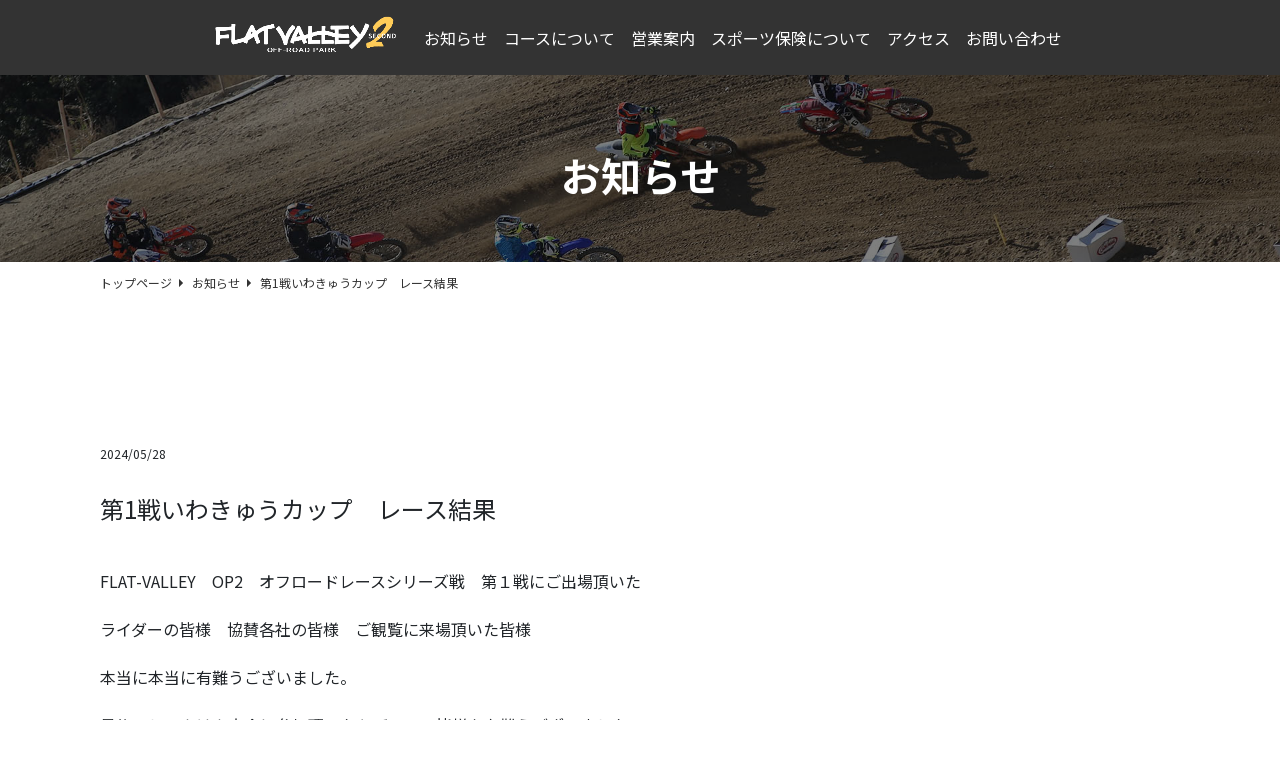

--- FILE ---
content_type: text/html; charset=UTF-8
request_url: https://flat-valley.com/information/%E7%AC%AC1%E6%88%A6%E3%81%84%E3%82%8F%E3%81%8D%E3%82%85%E3%81%86%E3%82%AB%E3%83%83%E3%83%97%E3%80%80%E3%83%AC%E3%83%BC%E3%82%B9%E7%B5%90%E6%9E%9C/
body_size: 5826
content:
<!doctype html>
<html lang="ja">
<head>
	<meta charset="UTF-8">
	<meta name="viewport" content="width=device-width, initial-scale=1.0">
	<meta http-equiv="X-UA-Compatible" content="ie=edge">
	<title>第1戦いわきゅうカップ　レース結果</title>
	<meta name="keywords" content="">
	<meta name="description" content="">
	<meta property="og:title" content="">
	<meta property="og:description" content="">
	<meta property="og:description" content="">
	<meta property="og:type" content="">
	<meta property="og:image" content="">
	<link href="https://use.fontawesome.com/releases/v5.6.1/css/all.css" rel="stylesheet">
	<link rel="preconnect" href="https://fonts.googleapis.com">
<link rel="preconnect" href="https://fonts.gstatic.com" crossorigin>
<link href="https://fonts.googleapis.com/css2?family=Noto+Sans+JP:wght@300;400;500;700&display=swap" rel="stylesheet">


	<link rel="stylesheet" type="text/css" href="https://flat-valley.com/wordpress/assets/css/bootstrap.css">
	<link rel="stylesheet" type="text/css" href="https://flat-valley.com/wordpress/assets/css/init.css">
	<link rel="stylesheet" type="text/css" href="https://flat-valley.com/wordpress/assets/css/style.css">
	<link rel="stylesheet" type="text/css" href="https://flat-valley.com/wordpress/assets/css/top.css">
	<link rel="stylesheet" type="text/css" href="https://flat-valley.com/wordpress/assets/css/blog.css">
	<link rel="stylesheet" type="text/css" href="https://flat-valley.com/wordpress/assets/css/slick.css">
	<script src="https://flat-valley.com/wordpress/assets/js/jquery-2.2.4.min.js"></script>
	<script src="https://flat-valley.com/wordpress/assets/js/bootstrap.min.js"></script>
	<script src="https://flat-valley.com/wordpress/assets/js/base.js"></script>
	<script src="https://flat-valley.com/wordpress/assets/js/slick.js"></script>
<title>第1戦いわきゅうカップ　レース結果 &#8211; Flat Valley OP2</title>
<meta name='robots' content='max-image-preview:large' />
<style id='wp-img-auto-sizes-contain-inline-css'>
img:is([sizes=auto i],[sizes^="auto," i]){contain-intrinsic-size:3000px 1500px}
/*# sourceURL=wp-img-auto-sizes-contain-inline-css */
</style>
<style id='classic-theme-styles-inline-css'>
/*! This file is auto-generated */
.wp-block-button__link{color:#fff;background-color:#32373c;border-radius:9999px;box-shadow:none;text-decoration:none;padding:calc(.667em + 2px) calc(1.333em + 2px);font-size:1.125em}.wp-block-file__button{background:#32373c;color:#fff;text-decoration:none}
/*# sourceURL=/wp-includes/css/classic-themes.min.css */
</style>
<link rel="canonical" href="https://flat-valley.com/information/%e7%ac%ac1%e6%88%a6%e3%81%84%e3%82%8f%e3%81%8d%e3%82%85%e3%81%86%e3%82%ab%e3%83%83%e3%83%97%e3%80%80%e3%83%ac%e3%83%bc%e3%82%b9%e7%b5%90%e6%9e%9c/" />
<meta name="msapplication-TileColor" content="#ffffff">
<meta name="msapplication-TileImage" content="https://flat-valley.com/assets/favicons/site-tile-150x150.png">
<link rel="icon" type="image/x-icon" href="https://flat-valley.com/favicon.ico">
<link rel="icon" type="image/png" href="https://flat-valley.com/assets/favicons/android-chrome-192x192.png" sizes="192x192">
<link rel="apple-touch-icon" href="https://flat-valley.com/assets/favicons/apple-touch-icon.png" sizes="180x180">
<link rel="apple-touch-icon-precomposed" href="https://flat-valley.com/assets/favicons/apple-touch-icon-precomposed.png" sizes="180x180">
<!-- <link rel="manifest" href="https://flat-valley.com/assets/favicons/manifest.json"> -->
<!-- Global site tag (gtag.js) - Google Analytics --> <script async src="https://www.googletagmanager.com/gtag/js?id=G-GH3JXR9EYP"></script> <script> window.dataLayer = window.dataLayer || []; function gtag(){dataLayer.push(arguments);} gtag('js', new Date()); gtag('config', 'G-GH3JXR9EYP'); </script> <!-- Global site tag (gtag.js) - Google Analytics -->
<style id='wp-block-paragraph-inline-css'>
.is-small-text{font-size:.875em}.is-regular-text{font-size:1em}.is-large-text{font-size:2.25em}.is-larger-text{font-size:3em}.has-drop-cap:not(:focus):first-letter{float:left;font-size:8.4em;font-style:normal;font-weight:100;line-height:.68;margin:.05em .1em 0 0;text-transform:uppercase}body.rtl .has-drop-cap:not(:focus):first-letter{float:none;margin-left:.1em}p.has-drop-cap.has-background{overflow:hidden}:root :where(p.has-background){padding:1.25em 2.375em}:where(p.has-text-color:not(.has-link-color)) a{color:inherit}p.has-text-align-left[style*="writing-mode:vertical-lr"],p.has-text-align-right[style*="writing-mode:vertical-rl"]{rotate:180deg}
/*# sourceURL=https://flat-valley.com/wordpress/wp-includes/blocks/paragraph/style.min.css */
</style>
<style id='global-styles-inline-css'>
:root{--wp--preset--aspect-ratio--square: 1;--wp--preset--aspect-ratio--4-3: 4/3;--wp--preset--aspect-ratio--3-4: 3/4;--wp--preset--aspect-ratio--3-2: 3/2;--wp--preset--aspect-ratio--2-3: 2/3;--wp--preset--aspect-ratio--16-9: 16/9;--wp--preset--aspect-ratio--9-16: 9/16;--wp--preset--color--black: #000000;--wp--preset--color--cyan-bluish-gray: #abb8c3;--wp--preset--color--white: #ffffff;--wp--preset--color--pale-pink: #f78da7;--wp--preset--color--vivid-red: #cf2e2e;--wp--preset--color--luminous-vivid-orange: #ff6900;--wp--preset--color--luminous-vivid-amber: #fcb900;--wp--preset--color--light-green-cyan: #7bdcb5;--wp--preset--color--vivid-green-cyan: #00d084;--wp--preset--color--pale-cyan-blue: #8ed1fc;--wp--preset--color--vivid-cyan-blue: #0693e3;--wp--preset--color--vivid-purple: #9b51e0;--wp--preset--gradient--vivid-cyan-blue-to-vivid-purple: linear-gradient(135deg,rgb(6,147,227) 0%,rgb(155,81,224) 100%);--wp--preset--gradient--light-green-cyan-to-vivid-green-cyan: linear-gradient(135deg,rgb(122,220,180) 0%,rgb(0,208,130) 100%);--wp--preset--gradient--luminous-vivid-amber-to-luminous-vivid-orange: linear-gradient(135deg,rgb(252,185,0) 0%,rgb(255,105,0) 100%);--wp--preset--gradient--luminous-vivid-orange-to-vivid-red: linear-gradient(135deg,rgb(255,105,0) 0%,rgb(207,46,46) 100%);--wp--preset--gradient--very-light-gray-to-cyan-bluish-gray: linear-gradient(135deg,rgb(238,238,238) 0%,rgb(169,184,195) 100%);--wp--preset--gradient--cool-to-warm-spectrum: linear-gradient(135deg,rgb(74,234,220) 0%,rgb(151,120,209) 20%,rgb(207,42,186) 40%,rgb(238,44,130) 60%,rgb(251,105,98) 80%,rgb(254,248,76) 100%);--wp--preset--gradient--blush-light-purple: linear-gradient(135deg,rgb(255,206,236) 0%,rgb(152,150,240) 100%);--wp--preset--gradient--blush-bordeaux: linear-gradient(135deg,rgb(254,205,165) 0%,rgb(254,45,45) 50%,rgb(107,0,62) 100%);--wp--preset--gradient--luminous-dusk: linear-gradient(135deg,rgb(255,203,112) 0%,rgb(199,81,192) 50%,rgb(65,88,208) 100%);--wp--preset--gradient--pale-ocean: linear-gradient(135deg,rgb(255,245,203) 0%,rgb(182,227,212) 50%,rgb(51,167,181) 100%);--wp--preset--gradient--electric-grass: linear-gradient(135deg,rgb(202,248,128) 0%,rgb(113,206,126) 100%);--wp--preset--gradient--midnight: linear-gradient(135deg,rgb(2,3,129) 0%,rgb(40,116,252) 100%);--wp--preset--font-size--small: 13px;--wp--preset--font-size--medium: 20px;--wp--preset--font-size--large: 36px;--wp--preset--font-size--x-large: 42px;--wp--preset--spacing--20: 0.44rem;--wp--preset--spacing--30: 0.67rem;--wp--preset--spacing--40: 1rem;--wp--preset--spacing--50: 1.5rem;--wp--preset--spacing--60: 2.25rem;--wp--preset--spacing--70: 3.38rem;--wp--preset--spacing--80: 5.06rem;--wp--preset--shadow--natural: 6px 6px 9px rgba(0, 0, 0, 0.2);--wp--preset--shadow--deep: 12px 12px 50px rgba(0, 0, 0, 0.4);--wp--preset--shadow--sharp: 6px 6px 0px rgba(0, 0, 0, 0.2);--wp--preset--shadow--outlined: 6px 6px 0px -3px rgb(255, 255, 255), 6px 6px rgb(0, 0, 0);--wp--preset--shadow--crisp: 6px 6px 0px rgb(0, 0, 0);}:where(.is-layout-flex){gap: 0.5em;}:where(.is-layout-grid){gap: 0.5em;}body .is-layout-flex{display: flex;}.is-layout-flex{flex-wrap: wrap;align-items: center;}.is-layout-flex > :is(*, div){margin: 0;}body .is-layout-grid{display: grid;}.is-layout-grid > :is(*, div){margin: 0;}:where(.wp-block-columns.is-layout-flex){gap: 2em;}:where(.wp-block-columns.is-layout-grid){gap: 2em;}:where(.wp-block-post-template.is-layout-flex){gap: 1.25em;}:where(.wp-block-post-template.is-layout-grid){gap: 1.25em;}.has-black-color{color: var(--wp--preset--color--black) !important;}.has-cyan-bluish-gray-color{color: var(--wp--preset--color--cyan-bluish-gray) !important;}.has-white-color{color: var(--wp--preset--color--white) !important;}.has-pale-pink-color{color: var(--wp--preset--color--pale-pink) !important;}.has-vivid-red-color{color: var(--wp--preset--color--vivid-red) !important;}.has-luminous-vivid-orange-color{color: var(--wp--preset--color--luminous-vivid-orange) !important;}.has-luminous-vivid-amber-color{color: var(--wp--preset--color--luminous-vivid-amber) !important;}.has-light-green-cyan-color{color: var(--wp--preset--color--light-green-cyan) !important;}.has-vivid-green-cyan-color{color: var(--wp--preset--color--vivid-green-cyan) !important;}.has-pale-cyan-blue-color{color: var(--wp--preset--color--pale-cyan-blue) !important;}.has-vivid-cyan-blue-color{color: var(--wp--preset--color--vivid-cyan-blue) !important;}.has-vivid-purple-color{color: var(--wp--preset--color--vivid-purple) !important;}.has-black-background-color{background-color: var(--wp--preset--color--black) !important;}.has-cyan-bluish-gray-background-color{background-color: var(--wp--preset--color--cyan-bluish-gray) !important;}.has-white-background-color{background-color: var(--wp--preset--color--white) !important;}.has-pale-pink-background-color{background-color: var(--wp--preset--color--pale-pink) !important;}.has-vivid-red-background-color{background-color: var(--wp--preset--color--vivid-red) !important;}.has-luminous-vivid-orange-background-color{background-color: var(--wp--preset--color--luminous-vivid-orange) !important;}.has-luminous-vivid-amber-background-color{background-color: var(--wp--preset--color--luminous-vivid-amber) !important;}.has-light-green-cyan-background-color{background-color: var(--wp--preset--color--light-green-cyan) !important;}.has-vivid-green-cyan-background-color{background-color: var(--wp--preset--color--vivid-green-cyan) !important;}.has-pale-cyan-blue-background-color{background-color: var(--wp--preset--color--pale-cyan-blue) !important;}.has-vivid-cyan-blue-background-color{background-color: var(--wp--preset--color--vivid-cyan-blue) !important;}.has-vivid-purple-background-color{background-color: var(--wp--preset--color--vivid-purple) !important;}.has-black-border-color{border-color: var(--wp--preset--color--black) !important;}.has-cyan-bluish-gray-border-color{border-color: var(--wp--preset--color--cyan-bluish-gray) !important;}.has-white-border-color{border-color: var(--wp--preset--color--white) !important;}.has-pale-pink-border-color{border-color: var(--wp--preset--color--pale-pink) !important;}.has-vivid-red-border-color{border-color: var(--wp--preset--color--vivid-red) !important;}.has-luminous-vivid-orange-border-color{border-color: var(--wp--preset--color--luminous-vivid-orange) !important;}.has-luminous-vivid-amber-border-color{border-color: var(--wp--preset--color--luminous-vivid-amber) !important;}.has-light-green-cyan-border-color{border-color: var(--wp--preset--color--light-green-cyan) !important;}.has-vivid-green-cyan-border-color{border-color: var(--wp--preset--color--vivid-green-cyan) !important;}.has-pale-cyan-blue-border-color{border-color: var(--wp--preset--color--pale-cyan-blue) !important;}.has-vivid-cyan-blue-border-color{border-color: var(--wp--preset--color--vivid-cyan-blue) !important;}.has-vivid-purple-border-color{border-color: var(--wp--preset--color--vivid-purple) !important;}.has-vivid-cyan-blue-to-vivid-purple-gradient-background{background: var(--wp--preset--gradient--vivid-cyan-blue-to-vivid-purple) !important;}.has-light-green-cyan-to-vivid-green-cyan-gradient-background{background: var(--wp--preset--gradient--light-green-cyan-to-vivid-green-cyan) !important;}.has-luminous-vivid-amber-to-luminous-vivid-orange-gradient-background{background: var(--wp--preset--gradient--luminous-vivid-amber-to-luminous-vivid-orange) !important;}.has-luminous-vivid-orange-to-vivid-red-gradient-background{background: var(--wp--preset--gradient--luminous-vivid-orange-to-vivid-red) !important;}.has-very-light-gray-to-cyan-bluish-gray-gradient-background{background: var(--wp--preset--gradient--very-light-gray-to-cyan-bluish-gray) !important;}.has-cool-to-warm-spectrum-gradient-background{background: var(--wp--preset--gradient--cool-to-warm-spectrum) !important;}.has-blush-light-purple-gradient-background{background: var(--wp--preset--gradient--blush-light-purple) !important;}.has-blush-bordeaux-gradient-background{background: var(--wp--preset--gradient--blush-bordeaux) !important;}.has-luminous-dusk-gradient-background{background: var(--wp--preset--gradient--luminous-dusk) !important;}.has-pale-ocean-gradient-background{background: var(--wp--preset--gradient--pale-ocean) !important;}.has-electric-grass-gradient-background{background: var(--wp--preset--gradient--electric-grass) !important;}.has-midnight-gradient-background{background: var(--wp--preset--gradient--midnight) !important;}.has-small-font-size{font-size: var(--wp--preset--font-size--small) !important;}.has-medium-font-size{font-size: var(--wp--preset--font-size--medium) !important;}.has-large-font-size{font-size: var(--wp--preset--font-size--large) !important;}.has-x-large-font-size{font-size: var(--wp--preset--font-size--x-large) !important;}
/*# sourceURL=global-styles-inline-css */
</style>
</head>
<body id="page_top" class="wp-singular post-template-default single single-post postid-103 single-format-standard wp-theme-flat-valley-2022">
	<header>
		<nav class="navbar navbar-expand-lg navbar-light">
			<a class="navbar-brand hover" href="/"><img src="https://flat-valley.com/wordpress/assets/images/common/logo.png" alt=""></a>
			<button class="navbar-toggler" type="button" data-toggle="collapse" data-target="#navbarNavAltMarkup" aria-controls="navbarNavAltMarkup" aria-expanded="false" aria-label="Toggle navigation">
				<span class="navbar-toggler-icon">
					<span class="drawer_bar bar1"></span>
					<span class="drawer_bar bar2"></span>
					<span class="drawer_bar bar3"></span>
				</span>
			</button>
			<div class="collapse navbar-collapse" id="navbarNavAltMarkup">
				<div class="navbar-nav">
					<a class="nav-item nav-link" href="/information/">お知らせ</a>
					<a class="nav-item nav-link" href="#anc02">コースについて</a>
					<a class="nav-item nav-link" href="#anc03">営業案内</a>
					<a class="nav-item nav-link" href="#anc04">スポーツ保険について</a>
					<a class="nav-item nav-link" href="#anc05">アクセス</a>
					<a class="nav-item nav-link" href="#anc06">お問い合わせ</a>
				</div>
			</div>
		</nav>
	</header>
<main>
<div class="top_mv">
	<div class="mv_text">
		<!-- <img src="./assets/images/common/logo.png" alt=""> -->
		<p>お知らせ</p>
	</div>
	<!-- <p class="comment">※写真はイメージです</p> -->
	<img src="https://flat-valley.com/wordpress/assets/images/top/mv.jpg" alt="" class="corver">
</div>

<nav style="--bs-breadcrumb-divider: '>';" aria-label="breadcrumb">
	<ol class="breadcrumb">
		<li class="breadcrumb-item top_link"><a href="https://flat-valley.com/">トップページ</a></li>
		<li class="breadcrumb-item " aria-current="page"><a href="https://flat-valley.com/information/">お知らせ</a></li>
		<li class="breadcrumb-item current" aria-current="page">第1戦いわきゅうカップ　レース結果</li>
	</ol>
</nav>

<div class="blog_area">
	<div class="blog_ttl">
		<div class="date">
			<p>2024/05/28</p>
		</div>
		<div class="ttl">
			<p>第1戦いわきゅうカップ　レース結果</p>
		</div>
	</div>
	<div class="blog">
		
<p>FLAT-VALLEY　OP2　オフロードレースシリーズ戦　第１戦にご出場頂いた</p>



<p>ライダーの皆様　協賛各社の皆様　ご観覧に来場頂いた皆様</p>



<p>本当に本当に有難うございました。</p>



<p>最後のじゃんけん大会に参加頂いたちびっこの皆様も有難うございました。</p>



<p>MXレース総合結果（ヒート1　ヒート2）　３位まで発表</p>



<p>１位　池野喜雄　 　　　50ポイント</p>



<p>２位　和久田将晃　　　40ポイント　　　</p>



<p>３位　松尾雅美　　　　32ポイント</p>



<p>エンデューロレース　　３位まで発表</p>



<p>１位　宮田寛成　　　50ポイント</p>



<p>2位　和久田将晃　　46ポイント</p>



<p>3位　中村智之　　　44ポイント</p>



<p>詳しいレース結果は　ワキタソフトいわきゅうカップ　で検索してください。</p>



<p>第２戦は８月4日開催予定です。</p>



<p>次回も楽しいレースを企画致しますのでご参加お待ちしております。</p>



<p>有難うございました。</p>
	</div>
	<ul class="pager">
				<li class="previous"><a href="https://flat-valley.com/information/26%e6%97%a5%e5%a4%a9%e6%b0%97%e8%89%af%e5%a5%bd/" rel="prev">< 前の記事へ</a></li>
						<li class="next"><a href="https://flat-valley.com/information/%e7%ac%ac2%e6%88%a6%e3%82%a8%e3%83%b3%e3%83%88%e3%83%aa%e3%83%bc%e9%96%8b%e5%a7%8b/" rel="next">次の記事へ ></a></li>
			</ul>
</div>
<!--End of the loop.-->


</main>

<footer id="anc06">
<div class="container">
	<!-- <div class="footer-map row">
		<div class="col-12 col-md-6 mb-5 mb-md-0">
			<img src="https://flat-valley.com/wordpress/assets/images/common/img-map-01.jpg" alt="">
		</div>
		<div class="col-12 col-md-6">
			<img src="https://flat-valley.com/wordpress/assets/images/common/img-map-02.jpg" alt="">
		</div>
	</div> -->
	<div class="row">
		<div class="col-12 col-md-6 mb-5 mb-md-0">
			<h2 class="common_ttl text-center text-md-left">お問合わせ</h2>
			<p class="ttl">フラットバレーOP2事務局</p>
			<p class="ttl d-none d-md-inline-block">TEL：0265-48-2649</p>
			<a href="tel:0265482649" class="ttl d-inline-block d-md-none">TEL：0265-48-2649</a>
			<p class="common_text mb-3">
				〒395-0302　長野県下伊那郡阿智村伍和3513-3<br>
				フラットバレーOP2事務局<br>
				FAX：0265-48-2977<br>
				e-mail：<a href="mailto:info@flat-valley.com" target="_blank" class="text_link">info@flat-valley.com</a><br>
			</p>
			<div class="sns-area">
				<p class="common_text">スタッフSNS：</p>
				<p class="sns-link common_text"><span><img src="https://flat-valley.com/wordpress/assets/images/common/icn_x.png" alt=""></span><a href="https://twitter.com/u4gM2idDaqb7lF7" target="_blank" class="text_link">しおっぺ</a></p>
				<!-- <p class="sns-link common_text"><span><img src="https://flat-valley.com/wordpress/assets/images/common/icn_x.png" alt=""></span><a href="https://twitter.com/Vfe6a4jfts8EWSU" target="_blank" class="text_link">岡ちゃん</a></p> -->
			</div>
		</div>
		<div class="col-12 col-md-6">
			<div class="mb-3 text-center text-md-left"><a href="http://www.kamikaze130.com" target="_blank" class="hover"><img src="https://flat-valley.com/wordpress/assets/images/common/logo_02.jpg" alt=""></a></div>
			<div class="mb-3 text-center text-md-left"><a href="https://www.dirtfreak.co.jp" target="_blank" class="hover"><img src="https://flat-valley.com/wordpress/assets/images/common/logo_03.jpg" alt=""></a></div>
			<div class="text-center text-md-left"><a href="https://search.app/kQEZqgwc6M6G6ox56" target="_blank" class="hover"><img src="https://flat-valley.com/wordpress/assets/images/common/banner_01.jpg" alt=""></a></div>
		</div>
	</div>
</div>
<p class="copyright">　Copyright (c)2023　FLAT VALLEY OFF-ROAD PARK2</p>
</footer>

<script type="text/javascript">
$(document).on('ready', function() {
	$(".full").slick({
		arrows: false,
		dots: false,
		autoplay: true,
		autoplaySpeed: 3500,
		speed: 3500,
		fade: true,
		pauseOnFocus: false,
		pauseOnHover: false,
		pauseOnDotsHover: false,
	});
});
</script>
</body>
</html>

<script type="speculationrules">
{"prefetch":[{"source":"document","where":{"and":[{"href_matches":"/*"},{"not":{"href_matches":["/wordpress/wp-*.php","/wordpress/wp-admin/*","/wordpress/wp-content/uploads/*","/wordpress/wp-content/*","/wordpress/wp-content/plugins/*","/wordpress/wp-content/themes/flat-valley-2022/*","/*\\?(.+)"]}},{"not":{"selector_matches":"a[rel~=\"nofollow\"]"}},{"not":{"selector_matches":".no-prefetch, .no-prefetch a"}}]},"eagerness":"conservative"}]}
</script>

</body>
</html>


--- FILE ---
content_type: text/css
request_url: https://flat-valley.com/wordpress/assets/css/init.css
body_size: 609
content:
@charset "utf-8";
/**
 * init.css
 */

/* reset
--------------------------------------------------*/
body {
	margin: 0;
	padding: 0;
	border: none;
}
/* img */
img,
/*box*/
div, p, blockquote,
/* heading */
h1, h2, h3, h4, h5, h6,
/* list */
ul, ol, li, dl, dt, dd,
/* form */
form, fieldset, textarea,
/* address */
address,
/* html5 */
main, article, aside, dialog, figure, footer, header, hgroup, nav, section
{
	margin: 0;
	padding: 0;
	border: 0;
	font-size: 100%;
	font-weight: normal;
	font-style: normal;
	text-decoration: none;
	list-style-type: none;
}
/* html5 */
main, article, aside, dialog, figure, footer, header, hgroup, nav, section {
	display: block;
}
/* table */
table {
	border: none;
	border-collapse: collapse;
	border-spacing: 0;
}
th {
	font-weight: normal;
	text-align: left;
	vertical-align: top;
}
caption{
	text-align: left;
}
/* a */
a, a:focus, a:hover, a:active {
	outline: none;
}
/* form */
input, input:focus, input:hover, input:active,
textarea, textarea:focus, textarea:hover, textarea:active {
	outline: none;
}
/* img */
img {
	vertical-align: top;
	-webkit-backface-visibility: hidden;
}

/* noscript */
#noscript {
	position: relative;
	z-index: 5260;
	padding: 1em;
	border-bottom: #000000 solid 1px;
	background: #ffffff;
	color: #000000;
	text-align: center;
}
#noscript span {
	color: #ff0000;
}

/* clearfix */
.clearfix {
	zoom: 1;
}
.clearfix:after {
	display: block;
	clear: both;
	height: 0;
	content: '';
}

/* for javascript */
.ahover {} .ahoverList {} .commonPop {}


--- FILE ---
content_type: text/css
request_url: https://flat-valley.com/wordpress/assets/css/style.css
body_size: 1779
content:
html {
  font-weight: bold;
  color: #333333;
}

body {
  font-family: 'Noto Sans JP', sans-serif;
  line-height: 1.8;
  display: none;
}

main {
  position: relative;
  padding-top: 62px;
}

* {
  box-sizing: border-box;
}

img {
  max-width: 100%;
}

ul, li, dl, dd, dt, ol {
  list-style: none;
  padding: 0;
  margin: 0;
}

a,
a:hover {
  text-decoration: none;
}

.pc_block {
  display: block !important;
}

.pc_inline {
  display: inline !important;
}

.pc_inline_block {
  display: inline-block !important;
}

.sp_block,
.sp_inline,
.sp_inline_block {
  display: none !important;
}

@media screen and (max-width: 768px) {
  .pc_block,
  .pc_inline,
  .pc_inline_block {
    display: none !important;
  }

  .sp_block {
    display: block !important;
  }

  .sp_inline {
    display: inline !important;
  }

  .sp_inline_block {
    display: inline-block !important;
  }
}
.relative {
  position: relative;
}

/* header
-----------------------*/
header {
  background: #333333;
  position: fixed;
  top: 0;
  right: 0;
  left: 0;
  z-index: 999;
}
header .navbar {
  justify-content: center;
}
@media screen and (max-width: 992px) {
  header .navbar {
    justify-content: space-between;
  }
}
header .navbar-brand {
  width: 190px;
}
@media screen and (max-width: 992px) {
  header .navbar-brand {
    width: 150px;
  }
}
header .navbar-collapse {
  flex-grow: 0;
}
header .tel_num {
  margin-bottom: 0;
  font-weight: 900;
  font-size: 24px;
}
header .navbar-light .navbar-nav .nav-link {
  color: #ffffff;
  transition: 0.5s;
  font-size: 16px;
}
header .navbar-light .navbar-nav .nav-link:hover {
  color: #ffffff;
  opacity: 0.7;
}
header .navbar-toggler {
  border: none;
  display: block;
  padding: 0;
  width: 30px;
  height: 21px;
  position: relative;
  background: none;
  border: none;
  text-align: center;
  letter-spacing: 0.1em;
}
header .navbar-toggler:focus {
  outline: none;
}
header .navbar-light .navbar-toggler-icon {
  background: none;
}
header .navbar-light .navbar-toggler-icon .drawer_bar {
  display: block;
  width: 30px;
  height: 1px;
  -webkit-transition: all 0.2s;
  -o-transition: all 0.2s;
  transition: all 0.2s;
  -webkit-transform-origin: 0% 0%;
  -ms-transform-origin: 0% 0%;
  transform-origin: 0% 0%;
  -webkit-transform: translateY(-50%);
  -ms-transform: translateY(-50%);
  transform: translateY(-50%);
  position: absolute;
  left: 0;
  background-color: #FFFFFF;
  z-index: 9999;
}
header .navbar-light .navbar-toggler-icon .bar1 {
  top: 0;
}
header .navbar-light .navbar-toggler-icon .bar2 {
  top: 50%;
}
header .navbar-light .navbar-toggler-icon .bar3 {
  top: 100%;
}
header .navbar-toggler[aria-expanded=true] .navbar-toggler-icon .bar1 {
  transform: rotate(0.7854rad) translateY(-50%);
  top: 0px;
}
header .navbar-toggler[aria-expanded=true] .navbar-toggler-icon .bar2 {
  opacity: 0;
}
header .navbar-toggler[aria-expanded=true] .navbar-toggler-icon .bar3 {
  transform: rotate(-0.7854rad) translateY(-50%);
  top: calc(100% - 0px);
}

/* footer
-----------------------*/
footer {
  background: #FFCC58;
}
footer .container {
  padding: 100px 15px;
}
@media screen and (max-width: 768px) {
  footer .container {
    padding: 50px 15px;
  }
}
footer .footer-map {
  margin-bottom: 100px;
}
@media screen and (max-width: 768px) {
  footer .footer-map {
    margin-bottom: 80px;
  }
}
footer p {
  font-size: 16px;
}
footer .ttl {
  font-size: 24px;
  font-weight: 900;
  color: #333333;
  text-decoration: none;
}
@media screen and (max-width: 768px) {
  footer .ttl {
    font-size: 18px;
  }
}
footer .sns-area {
  display: flex;
}
footer .sns-area .sns-link {
  margin: 0;
  display: flex;
}
footer .sns-area .sns-link + .sns-link {
  margin-left: 20px;
}
footer .sns-area .sns-link span {
  display: flex;
  align-items: center;
  width: 20px;
  margin-right: 5px;
}
footer .copyright {
  text-align: center;
  font-size: 16px;
  padding: 20px;
  background: #FFFFFF;
}
@media screen and (max-width: 768px) {
  footer .copyright {
    font-size: 12px;
  }
}

/* common
-----------------------*/
.container {
  max-width: 1080px;
  margin: 0 auto;
  padding: 0 15px;
}

.corver {
  width: 100%;
  height: 100%;
  object-fit: cover;
}

.text_link {
  color: #3EADE8;
  text-decoration: underline;
}
.text_link:hover {
  text-decoration: none;
  color: #3EADE8;
}

.hover {
  display: block;
  transition: 0.5s;
}

.hover:hover {
  opacity: 0.7;
}

.common_text {
  font-size: 16px;
}
@media screen and (max-width: 768px) {
  .common_text {
    font-size: 14px;
  }
}
.common_text + .common_text {
  margin: 10px auto 0;
}
.common_text .point-mark {
  padding-left: 20px;
  position: relative;
}
@media screen and (max-width: 768px) {
  .common_text .point-mark {
    padding-left: 18px;
  }
}
.common_text .point-mark span {
  position: absolute;
  left: 0;
}

strong {
  font-weight: 900;
}

.no_link {
  pointer-events: none;
}

.fc_wh {
  color: #FFFFFF !important;
}

.fc_yel {
  color: #FFCC58 !important;
}

.fc_blue {
  color: #176ED5 !important;
}

/* common_mv
-----------------------*/
.common_mv {
  height: 300px;
  position: relative;
  margin-bottom: 15px;
}
.common_mv .mv_ttl {
  position: absolute;
  top: 50%;
  left: 50%;
  transform: translate(-50%, -50%);
  -webkit-transform: translate(-50%, -50%);
  -ms-transform: translate(-50%, -50%);
}

/* breadcrumb
-----------------------*/
.breadcrumb ul {
  display: flex;
}
.breadcrumb ul li {
  font-size: 12px;
  position: relative;
}
.breadcrumb ul li + li {
  margin-left: 15px;
  padding-left: 15px;
}
.breadcrumb ul li + li::before {
  font-family: "Font Awesome 5 Free";
  content: '\f0da';
  position: absolute;
  left: 0;
  font-weight: 900;
}

/* common_ttl
-----------------------*/
h2.common_ttl {
  font-size: 40px;
  font-weight: 900;
  margin-bottom: 20px;
  letter-spacing: 5px;
}
@media screen and (max-width: 768px) {
  h2.common_ttl {
    font-size: 24px;
  }
}
h2.common_ttl span {
  font-size: 16px;
  display: block;
  letter-spacing: 2px;
  margin-top: 10px;
}
@media screen and (max-width: 768px) {
  h2.common_ttl span {
    font-size: 14px;
  }
}

h3 {
  font-size: 32px;
  font-weight: 900;
  margin-bottom: 20px;
  padding-left: 40px;
  position: relative;
}
@media screen and (max-width: 768px) {
  h3 {
    font-size: 20px;
    padding-left: 25px;
  }
}
h3::before {
  content: "";
  font-family: "Font Awesome 5 Free";
  font-weight: 400;
  content: '\f0a4';
  position: absolute;
  left: 0;
  color: #FFCC58;
}

h4 {
  font-size: 24px;
  font-weight: 900;
  margin-bottom: 20px;
}
@media screen and (max-width: 768px) {
  h4 {
    font-size: 18px;
  }
}

h5 {
  font-size: 16px;
  font-weight: 900;
  margin-bottom: 5px;
}
@media screen and (max-width: 768px) {
  h5 {
    font-size: 14px;
  }
}

/* common_btn
-----------------------*/
/* link_top
-----------------------*/
.link_top {
  position: fixed;
  right: 20px;
  bottom: 20px;
  z-index: 9999;
}
.link_top > a {
  display: block;
  width: 60px;
  height: 60px;
  background: #FFCC58;
  position: relative;
  border: 1px solid #FFFFFF;
}
.link_top > a::before {
  content: "";
  position: absolute;
  top: 40%;
  left: 0;
  right: 0;
  margin: 0 auto;
  width: 20px;
  height: 20px;
  border-top: 1px solid #ffffff;
  border-right: 1px solid #ffffff;
  -webkit-transform: rotate(-45deg);
  transform: rotate(-45deg);
}

/*# sourceMappingURL=style.css.map */


--- FILE ---
content_type: text/css
request_url: https://flat-valley.com/wordpress/assets/css/top.css
body_size: 1477
content:
/* mv_area
-----------------------*/
.top_mv {
  height: 780px;
  position: relative;
}
@media screen and (max-width: 768px) {
  .top_mv {
    height: 400px;
  }
}
.top_mv .comment {
  position: absolute;
  bottom: 1%;
  right: 1%;
  font-size: 12px;
  color: #FFFFFF;
}
.top_mv .mv_text {
  position: absolute;
  top: 50%;
  left: 50%;
  transform: translate(-50%, -50%);
  -webkit-transform: translate(-50%, -50%);
  -ms-transform: translate(-50%, -50%);
  width: 42.1875%;
  text-align: center;
}
@media screen and (max-width: 768px) {
  .top_mv .mv_text {
    width: 80%;
  }
}
.top_mv .mv_text p {
  color: #FFFFFF;
  font-size: 18px;
  font-weight: 500;
  margin: 25px auto 0;
}
@media screen and (max-width: 768px) {
  .top_mv .mv_text p {
    font-size: 16px;
  }
}

/* section
-----------------------*/
section:nth-of-type(odd) {
  background: #333333;
}
section:nth-of-type(even) {
  background: #FFCC58;
}

/* sec01
-----------------------*/
#sec01 {
  padding: 100px 0 90px;
}
@media screen and (max-width: 768px) {
  #sec01 {
    padding: 50px 0 45px;
  }
}
#sec01 .sc {
  max-width: 1100px;
  margin-top: 30px;
}
#sec01 .sc_pic {
  max-width: 1100px;
  width: 100%;
  padding: 15px;
}
#sec01 .sc_text {
  margin: 0 auto;
  margin-top: 50px;
  margin-bottom: 120px;
  max-width: 1100px;
  padding: 0 15px;
  width: 100%;
  font-size: 20px;
}
#sec01 .sc_text ul {
  max-width: 1080px;
  width: 100%;
  font-size: 20px;
}
#sec01 .sc_text li {
  display: flex;
  padding: 15px 0;
  width: 100%;
}
@media screen and (max-width: 768px) {
  #sec01 .sc_text li {
    display: block;
    font-size: 18px !important;
  }
}
#sec01 .sc_text .list {
  border-bottom: dotted 1px #fff;
}
@media screen and (max-width: 768px) {
  #sec01 .sc_text .list {
    display: block;
  }
}
#sec01 .sc_text .l_m {
  padding: 0;
  width: 15%;
}
@media screen and (max-width: 768px) {
  #sec01 .sc_text .l_m {
    width: 100%;
  }
}
#sec01 .l_t {
  width: 85%;
}
@media screen and (max-width: 768px) {
  #sec01 .l_t {
    width: 100%;
  }
}
#sec01 .read {
  margin-bottom: 90px;
}
#sec01 .info {
  border: 10px solid #FFFFFF;
  margin-bottom: 90px;
  padding: 40px;
}
@media screen and (max-width: 768px) {
  #sec01 .info {
    padding: 20px;
  }
}
#sec01 .info ul li {
  font-size: 16px;
  padding: 20px 0;
}
#sec01 .info ul li + li {
  border-top: 1px dotted #ffffff;
}
#sec01 .info ul li a {
  color: #ffffff;
  transition: 0.5s;
}
#sec01 .info ul li a:hover {
  opacity: 0.7;
}
#sec01 .info .info_btn {
  max-width: 510px;
  margin: 20px auto 0;
}
#sec01 .info .info_btn a {
  background: #FFCC58;
  text-align: center;
  padding: 25px;
  position: relative;
  color: #000000;
}
#sec01 .info .info_btn a::after {
  content: "";
  display: block;
  position: absolute;
  top: 50%;
  right: 20px;
  transform: translateY(-50%);
  -webkit-transform: translateY(-50%);
  -ms-transform: translateY(-50%);
  border-top: 5px solid transparent;
  border-bottom: 5px solid transparent;
  border-left: 5px solid #000000;
  font-size: 21px;
  font-weight: bold;
}
#sec01 .about .text_box {
  border: 1px solid #FFFFFF;
  padding: 20px;
  margin-bottom: 20px;
}
#sec01 .about .a_r_p {
  margin-top: 20px;
}

/* sec02
-----------------------*/
#sec02 {
  padding: 100px 0;
}
@media screen and (max-width: 768px) {
  #sec02 {
    padding: 50px 0;
  }
}
#sec02 iframe {
  width: 100%;
  height: 100%;
}
@media screen and (max-width: 768px) {
  #sec02 iframe {
    height: 100vw;
  }
}
#sec02 dl {
  display: flex;
  flex-wrap: wrap;
  justify-content: space-between;
}
#sec02 dl dt {
  width: 90px;
  font-weight: 400;
}
@media screen and (max-width: 768px) {
  #sec02 dl dt {
    width: 70px;
  }
}
#sec02 dl dt:nth-of-type(n + 2) {
  margin-top: 20px;
}
@media screen and (max-width: 768px) {
  #sec02 dl dt:nth-of-type(n + 2) {
    margin-top: 10px;
  }
}
#sec02 dl dd {
  width: calc(100% - 90px);
}
@media screen and (max-width: 768px) {
  #sec02 dl dd {
    width: calc(100% - 80px);
  }
}
#sec02 dl dd:nth-of-type(n + 2) {
  margin-top: 20px;
}
@media screen and (max-width: 768px) {
  #sec02 dl dd:nth-of-type(n + 2) {
    margin-top: 10px;
  }
}

/* sec03
-----------------------*/
#sec03 {
  padding: 100px 0 70px;
}
@media screen and (max-width: 768px) {
  #sec03 {
    padding: 50px 0 35px;
  }
}
#sec03 .note_01 {
  background: #FFF3CD;
  border: 1px solid #FFEEBA;
  border-radius: 4px;
  padding: 10px 20px;
  color: #856404;
  margin-bottom: 40px;
  font-weight: 300;
  font-size: 16px;
}
@media screen and (max-width: 768px) {
  #sec03 .note_01 {
    font-size: 14px;
  }
}
#sec03 .note_02 {
  background: #F8D7DA;
  border: 1px solid #F5C6CB;
  border-radius: 4px;
  padding: 10px 20px;
  color: #DC3545;
  margin-bottom: 40px;
  font-weight: 300;
  font-size: 16px;
}
@media screen and (max-width: 768px) {
  #sec03 .note_02 {
    font-size: 14px;
  }
}
#sec03 .note_list {
  line-height: 1.6;
}
#sec03 .indent {
  padding-left: 25px;
}
@media screen and (max-width: 768px) {
  #sec03 .indent {
    padding-left: 15px;
  }
}
#sec03 .tel {
  font-size: 32px;
  font-weight: 900;
  line-height: 1.2;
  color: #FFFFFF;
}
@media screen and (max-width: 768px) {
  #sec03 .tel {
    font-size: 24px;
  }
}
#sec03 .price {
  width: 100%;
  margin-bottom: 20px;
  font-size: 16px;
}
@media screen and (max-width: 768px) {
  #sec03 .price {
    font-size: 14px;
  }
}
#sec03 .price tr:nth-of-type(n + 2) td {
  border-top: 1px solid #FFFFFF;
}
#sec03 .price td {
  padding: 5px 0;
}
#sec03 .point {
  font-size: 22px;
}
@media screen and (max-width: 768px) {
  #sec03 .point {
    font-size: 18px;
  }
}

/* sec04
-----------------------*/
#sec04 {
  padding-top: 100px;
}
@media screen and (max-width: 768px) {
  #sec04 {
    padding-top: 50px;
  }
}
#sec04 #map iframe {
  width: 100%;
  height: 400px;
}

/*=============
slick
=============*/
.full div {
  background-repeat: no-repeat;
  background-size: cover;
  background-position: center;
  height: 780px;
  margin: 0;
  z-index: -1;
}

.full {
  height: 100%;
}

.full div.img01 {
  background-image: url(../images/top/mv-01.jpg);
  width: 100%;
  height: 100%;
}
@media screen and (max-width: 768px) {
  .full div.img01 {
    background-image: url(../images/top/mv-01-sp.jpg);
  }
}

.full div.img02 {
  background-image: url(../images/top/mv-02.jpg);
  width: 100%;
  height: 100%;
}
@media screen and (max-width: 768px) {
  .full div.img02 {
    background-image: url(../images/top/mv-02-sp.jpg);
  }
}

.full div.img03 {
  background-image: url(../images/top/mv-03.jpg);
  width: 100%;
  height: 100%;
}
@media screen and (max-width: 768px) {
  .full div.img03 {
    background-image: url(../images/top/mv-03-sp.jpg);
  }
}
.full div.img04 {
  background-image: url(../images/top/mv-04.jpg);
  width: 100%;
  height: 100%;
}
@media screen and (max-width: 768px) {
  .full div.img04 {
    background-image: url(../images/top/mv-04-sp.jpg);
  }
}
.full div.img05 {
  background-image: url(../images/top/mv-05.jpg);
  width: 100%;
  height: 100%;
}
@media screen and (max-width: 768px) {
  .full div.img05 {
    background-image: url(../images/top/mv-05-sp.jpg);
  }
}
/*# sourceMappingURL=top.css.map */
.youtube{
  width: 100%;
  aspect-ratio: 16 / 9;
}


--- FILE ---
content_type: text/css
request_url: https://flat-valley.com/wordpress/assets/css/blog.css
body_size: 1074
content:
/* mv_area
-----------------------*/
.top_mv {
  height: 200px;
  position: relative;
}
.top_mv .comment {
  position: absolute;
  bottom: 1%;
  right: 1%;
  font-size: 12px;
  color: #FFFFFF;
}
.top_mv .mv_text {
  position: absolute;
  top: 50%;
  left: 50%;
  transform: translate(-50%, -50%);
  -webkit-transform: translate(-50%, -50%);
  -ms-transform: translate(-50%, -50%);
  width: 42.1875%;
  text-align: center;
  z-index: 2;
}
.top_mv .mv_text p {
  color: #FFFFFF;
  font-size: 40px;
  font-weight: bold;
  margin: 25px auto 0;
}
@media screen and (max-width: 768px) {
  .top_mv .mv_text p {
    font-size: 34px;
  }
}

.top_mv::before {
  content: '';
  position: absolute;
  background: rgba(0, 0, 0, 0.5);
  width: 100%;
  height: 100%;
  z-index: 1;
}

.breadcrumb {
  display: -ms-flexbox;
  display: flex;
  -ms-flex-wrap: wrap;
  flex-wrap: wrap;
  padding: 17px 0;
  margin-bottom: 1rem;
  list-style: none;
  background-color: #fff;
  border-radius: 0.25rem;
  position: relative;
  font-size: 12px;
  max-width: 1100px;
  padding: 10px;
  margin: 0 auto;
}

.breadcrumb a {
  color: #333;
  transition: .3s;
}

.breadcrumb a:hover {
  transition: .3s;
  opacity: .5;
}

.breadcrumb-item + .breadcrumb-item {
  color: #333333;
  padding-left: 20px !important;
}

.breadcrumb-item + .breadcrumb-item {
  position: relative;
}

.breadcrumb-item + .breadcrumb-item::before {
  display: inline-block;
  padding-right: 0.5rem;
  content: "";
  position: absolute;
  top: 50%;
  left: 7px;
  transform: translateY(-50%);
  border: 4px solid transparent;
  border-left: 4px solid #333333;
}

.blog_list {
  margin: 0 auto;
  margin-top: 50px;
  margin-bottom: 120px;
  max-width: 720px;
  padding: 20px;
  width: 100%;
  font-size: 16px;
}
.blog_list a {
  display: flex;
  color: #333333;
  transition: .3s;
}
@media screen and (max-width: 768px) {
  .blog_list a {
    display: block;
  }
}

.blog_list .list {
  display: block;
  border-bottom: dotted 1px #333333;
  padding: 20px 0;
}
@media screen and (max-width: 768px) {
  .blog_list .list {
    display: block;
  }
}

.blog_list li {
  display: flex;
  padding: 20px 0;
  width: 100%;
}
@media screen and (max-width: 768px) {
  .blog_list li {
    display: block;
  }
}

.l_m {
  margin-left: -10px;
  text-align: left !important;
}
@media screen and (max-width: 768px) {
  .l_m {
    padding-left: 10px;
  }
}

.blog_area {
  max-width: 1120px;
  margin: 0 auto;
  padding: 0 20px;
  margin-top: 140px;
}
@media screen and (max-width: 768px) {
  .blog_area {
    padding: 0 10px;
  }
}

.date p {
  font-size: 12px;
}

.ttl p {
  font-size: 24px;
  margin-top: 23px;
  margin-bottom: 37px;
}

.blog {
  border-bottom: #333333 1px solid;
  padding-bottom: 37px;
}
.blog p + p {
  margin-top: 20px;
}

.pager {
  margin-top: 5px;
  margin-bottom: 260px;
  display: flex;
  justify-content: space-between;
}
.pager a {
  color: #333333;
  transition: .3s;
}

.pager a:hover {
  transition: .3s;
  opacity: .5;
}

.pagination {
  display: -ms-flexbox;
  display: flex;
  flex-wrap: wrap;
  justify-content: center;
  padding-left: 0;
  list-style: none;
  border-radius: 0.25rem;
  margin: 0 auto;
  max-width: 500px;
  margin-bottom: 180px;
}

.paginetion a {
  color: #333333;
  transition: .3s;
}

.paginetion a:hover {
  transition: .3s;
  opacity: .5;
}

.page-item {
  display: flex;
  padding-bottom: 10px;
}

.page-link {
  position: relative;
  display: block;
  padding: 0.5rem 0.75rem;
  margin-left: 10px;
  line-height: 1.25;
  color: #333333;
  background-color: #fff;
  border: 1px solid #333333;
  transition: .3s;
}

.active {
  z-index: 2;
  color: #fff;
  text-decoration: none;
  background-color: #333333;
  border-color: #333333;
}

.page-link:hover {
  z-index: 2;
  color: #fff;
  text-decoration: none;
  background-color: #333333;
  border-color: #fff;
  transition: .3s;
}

.page-item:first-child .page-link {
  margin-left: 10px;
  border-top-left-radius: 0;
  border-bottom-left-radius: 0;
}

.page-item:last-child .page-link {
  border-top-right-radius: 0;
  border-bottom-right-radius: 0;
}

.page-link:focus {
  z-index: 2;
  outline: 0;
  box-shadow: none;
}

/*# sourceMappingURL=blog.css.map */


--- FILE ---
content_type: application/javascript
request_url: https://flat-valley.com/wordpress/assets/js/base.js
body_size: 919
content:
$(function() {
  var duration = {
    scroll : 350,
    fade   : 250,
    slide  : 250
  };

/***********************************
*  fade animation
************************************/
  $(window).on('load', function(){
    $(document).ready(function() {
      $('body').fadeIn(500);
    });
  });

/***********************************
*  SP hamburger menu
************************************/
  $('.drawer_button').on('click', function(){
    if($(this).hasClass('active')) {
      $(this).removeClass('active');
      $('.drawer_nav_wrapper').removeClass('open');
      $('html').removeClass('scroll_prevent');
    } else {
      $(this).addClass('active');
      $('.drawer_nav_wrapper').addClass('open');
      $('html').addClass('scroll_prevent');
    }
  });
  $('.drawer_nav_wrapper').on('click', function(){
    if($(this).hasClass('open')) {
      $(this).removeClass('open');
      $('.drawer_button').removeClass('active');
      $('.drawer_nav_wrapper').removeClass('open');
    }
  });
  $(window).on({
    'load resize scroll' : function(){
      if (window.innerWidth > 1100) {
        $('.drawer_button').removeClass('active');
        $('.drawer_nav_wrapper').removeClass('open');
        $('html').removeClass('scroll_prevent');
      }
    }
  });

/***********************************
*  anchor link
************************************/
  var $scrollElm  = $('html, body');
  $('a[href^="#"]').on("click",function(e){
    e.preventDefault();
    var $tgt = $(this.href.match(/(#.+)$/)[1]);
    var headerHight = $("header").outerHeight(true);
    console.log(headerHight);
    if ($tgt.length > 0){
      $scrollElm.stop().animate({
        scrollTop  : $tgt.offset().top - headerHight,
        scrollLeft : $tgt.offset().left
      }, duration.scroll);
    }
  });

/***********************************
*  year
************************************/
function cYear(year) {
  var m = new Date();
  var dt = new Intl.DateTimeFormat('ja-JP-u-ca-japanese', {era: 'short', year: 'numeric'});  
  var str = dt.format(m);
  return str;
}
function nYear(year) {
  var m = new Date();
  m.setFullYear(m.getFullYear() + 1);
  var dt = new Intl.DateTimeFormat('ja-JP-u-ca-japanese', {era: 'short', year: 'numeric'});  
  var str = dt.format(m);
  return str;
}
$(function(){
  var currentYear = new Date().getFullYear();
  var nextYear = currentYear + 1;
  var wCurrentYear = cYear;
  var wNextYear = nYear;
  $('.current-year').html(currentYear);
  $('.next-year').html(nextYear);
  $('.w-current-year').html(wCurrentYear);
  $('.w-next-year').html(wNextYear);
});

/***********************************
*  page top
************************************/
  var $linktop = $('.link_top').hide(0);
  var $body = $(document.body);
  var $window = $(window);
  var $footer = $('footer');

  $(window).on({
    'load resize scroll' : function(){
      if ($window.scrollTop() < $window.height()){
        $linktop.stop().fadeOut(duration.slide);
      } else {
        if ($window.scrollTop() + $window.height() < $body.height() - $footer.height()){
          $linktop.css({ position : "fixed" }).fadeIn(duration.fade);
        } else {
          $linktop.css({ position : "absolute" }).fadeIn(duration.slide);
        }
      }
    }
  });
});

